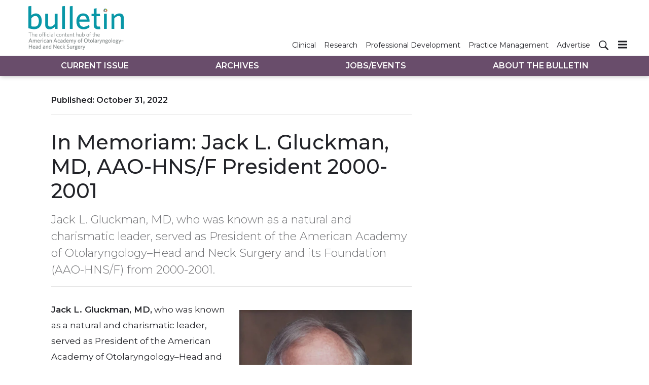

--- FILE ---
content_type: text/html; charset=utf-8
request_url: https://bulletin.entnet.org/home/article/22525706/in-memoriam-jack-l-gluckman-md
body_size: 11974
content:
<!doctype html><html lang="en-us" dir="ltr"><head><meta charset="utf-8"><meta http-equiv="X-UA-Compatible" content="IE=edge"><meta name="viewport" content="width=device-width, initial-scale=1, shrink-to-fit=no"><link rel="preconnect" href="https://cdn.parameter1.com"><link rel="stylesheet" href="https://cdn.parameter1.com/web-assets/ascend_hh/6001de6ce8e95f05158b4577/v2.5.0/dist/css/main-6ed470db.css"><script>
  (function (i,r) { i['__p1defer'] = r; i[r] = i[r] || function () { var args = arguments; (i[r].q = i[r].q || []).push(args); if (args[0] === 'register' && args[1] && args[1].init) args[1].init(); } })(window, 'deferScript');
  deferScript('init', { debug: false });
  </script><link rel="modulepreload" href="https://cdn.parameter1.com/deferred-script-loader/v1.0.1/lib.min.js" as="script"><link rel="modulepreload" href="https://cdn.parameter1.com/web-assets/ascend_hh/6001de6ce8e95f05158b4577/v2.5.0/dist/js/assets/index-919327ba.js" as="script" data-dsl-name="marko-web-core"><script>deferScript('register', { name: 'marko-web-core', src: 'https://cdn.parameter1.com/web-assets/ascend_hh/6001de6ce8e95f05158b4577/v2.5.0/dist/js/assets/index-919327ba.js', esm: true, on: 'ready', requestFrame: false, targetTag: 'body', init: function() { var w = window; w.markoCompQueue = w.markoCompQueue || []; var name = 'CMSBrowserComponents', methods = ['load', 'loadComponent'], queue = function(method) { return function() { w.markoCompQueue.push([method, arguments]) } }; w[name] = w[name] || {}; for (var i = 0; i < methods.length; i++) { var method = methods[i]; w[name][method] = w[name][method] || queue(method); } }, initOnly: false, onScriptBuild: function(script) {  }, onScriptLoad: function() { window.markoCompQueue.flush(); }, attrs: {}, delayMs: undefined });</script><link rel="preload" href="https://cdn.parameter1.com/lazysizes/v5.3.2.js" as="script" data-dsl-name="lazysizes"><script>deferScript('register', { name: 'lazysizes', src: 'https://cdn.parameter1.com/lazysizes/v5.3.2.js', esm: false, on: 'ready', requestFrame: false, targetTag: 'body', init: function() {  }, initOnly: false, onScriptBuild: function(script) {  }, onScriptLoad: function() {  }, attrs: {}, delayMs: undefined });</script><script nomodule src="https://cdn.parameter1.com/lazysizes/v5.3.2.js" data-dsl-name="lazysizes" async defer></script><script nomodule>
      document.createElement("picture");
    </script><script nomodule src="https://cdnjs.cloudflare.com/ajax/libs/picturefill/3.0.3/picturefill.min.js" async></script><link rel="apple-touch-icon" sizes="180x180" href="/apple-touch-icon.png"><link rel="icon" type="image/png" sizes="32x32" href="/favicon-32x32.png"><link rel="icon" type="image/png" sizes="16x16" href="/favicon-16x16.png"><link rel="manifest" href="/site.webmanifest"><link rel="modulepreload" href="https://cdn.parameter1.com/p1-events/v1.5.0/lib.min.js" as="script" data-dsl-name="p1events"><script>deferScript('register', { name: 'p1events', src: 'https://cdn.parameter1.com/p1-events/v1.5.0/lib.min.js', esm: true, on: 'load', requestFrame: true, targetTag: 'body', init: function() { var i = window, r = 'p1events'; i['__p1e'] = r; i[r] = i[r] || function() { (i[r].q = i[r].q || []).push(arguments); }; }, initOnly: false, onScriptBuild: function(script) {  }, onScriptLoad: function() {  }, attrs: {}, delayMs: undefined });</script><script>p1events('init', { tenant: 'ascend', realm: '6001de6ce8e95f05158b4577', env: 'production', debug: false, uri: 'https://events.parameter1.com/default/p1-website-events-enqueue', cookieDomain: 'bulletin.entnet.org', identityQueryBuilder: function(query, cookies) {  }, enableMindfulPlugin: false, mindfulPluginOptions: {}, enableGamPlugin: false, gamPluginOptions: {} });</script><script>var googletag = googletag || {}; googletag.cmd = googletag.cmd || [];</script><script async src="https://securepubads.g.doubleclick.net/tag/js/gpt.js"></script><script>(function(w,d,s,l,i){w[l]=w[l]||[];var f=d.getElementsByTagName(s)[0],j=d.createElement(s),dl=l!='dataLayer'?'&l='+l:'';j.async=true;j.src='https://www.googletagmanager.com/gtm.js?id='+i+dl;f.parentNode.insertBefore(j,f);})(window,document,'script','dataLayer','GTM-5XS5Z5K');</script><link rel="modulepreload" href="https://cdn.parameter1.com/native-x/v1.2.0/lib.min.js" as="script" data-dsl-name="fortnight"><script>deferScript('register', { name: 'fortnight', src: 'https://cdn.parameter1.com/native-x/v1.2.0/lib.min.js', esm: true, on: 'load', requestFrame: true, targetTag: 'body', init: function() { var i = window, r = 'fortnight'; i['FortnightObject'] = r; i[r] = i[r] || function() { (i[r].q = i[r].q || []).push(arguments); }; }, initOnly: false, onScriptBuild: function(script) {  }, onScriptLoad: function() {  }, attrs: {}, delayMs: undefined });</script><script>fortnight('init', { domain: 'https://delivery.mindfulcms.com/ascend/default/compat/native-website' });</script><script>dataLayer.push({"env":"production"});</script><title>In Memoriam: Jack L. Gluckman, MD | AAO-HNS Bulletin</title><meta name="description" property="og:description" item-prop="description" content="Jack L. Gluckman, MD, who was known as a natural and charismatic leader, served as President of the American Academy of Otolaryngology–Head and Neck Surgery and its Foundation (AAO-HNS/F) from 2000-2001."><link rel="canonical" href="https://bulletin.entnet.org/home/article/22525706/in-memoriam-jack-l-gluckman-md"><meta property="og:title" item-prop="name" content="In Memoriam: Jack L. Gluckman, MD"><meta name="image" property="og:image" item-prop="image" content="https://img.ascendmedia.com/files/base/ascend/hh/image/2022/11/03_In_Memoriam_Jack_L_Gluckman_24.63614df6d0dab.png?auto=format%2Ccompress&fit=max&q=70&w=1200"><meta property="og:url" content="https://bulletin.entnet.org/home/article/22525706/in-memoriam-jack-l-gluckman-md"><meta property="og:site_name" content="AAO-HNS Bulletin"><meta property="og:locale" content="en"><meta name="twitter:card" content="summary_large_image"><meta name="twitter:title" content="In Memoriam: Jack L. Gluckman, MD"><meta name="twitter:description" content="Jack L. Gluckman, MD, who was known as a natural and charismatic leader, served as President of the American Academy of Otolaryngology–Head and Neck Surgery and its Foundation (AAO-HNS/F) from 2000-2001."><meta name="twitter:image" content="https://img.ascendmedia.com/files/base/ascend/hh/image/2022/11/03_In_Memoriam_Jack_L_Gluckman_24.63614df6d0dab.png?auto=format%2Ccompress&fit=max&q=70&w=1200"><meta property="og:type" content="article"><meta property="article:published_time" content="Oct 31st, 2022"><meta property="article:modified_time" content="Nov 3rd, 2022"><script type="application/ld+json">
        {"@context":"https://schema.org","@type":"NewsArticle","mainEntityOfPage":{"@type":"WebPage","@id":"https://bulletin.entnet.org/home/article/22525706/in-memoriam-jack-l-gluckman-md"},"headline":"In Memoriam: Jack L. Gluckman, MD","name":"In Memoriam: Jack L. Gluckman, MD","description":"Jack L. Gluckman, MD, who was known as a natural and charismatic leader, served as President of the American Academy of Otolaryngology–Head and Neck Surgery and its Foundation (AAO-HNS/F) from 2000-2001.","thumbnailUrl":"https://img.ascendmedia.com/files/base/ascend/hh/image/2022/11/03_In_Memoriam_Jack_L_Gluckman_24.63614df6d0dab.png?auto=format%2Ccompress&fit=max&q=70&w=1200","image":["https://img.ascendmedia.com/files/base/ascend/hh/image/2022/11/03_In_Memoriam_Jack_L_Gluckman_24.63614df6d0dab.png?auto=format%2Ccompress&fit=max&q=70&w=1200","https://img.ascendmedia.com/files/base/ascend/hh/image/2022/11/03_In_Memoriam_Jack_L_Gluckman.63614df72968e.png?auto=format%2Ccompress&fit=max&q=70&rect=2%2C9%2C1448%2C1448&w=1200"],"datePublished":"2022-10-31T09:30:00.000Z","dateModified":"2022-11-03T16:48:47.000Z","url":"https://bulletin.entnet.org/home/article/22525706/in-memoriam-jack-l-gluckman-md"}
      </script><script>dataLayer.push({"page_type":"content","canonical_path":"/home/article/22525706/in-memoriam-jack-l-gluckman-md","query_string":"","content":{"id":22525706,"type":"article","name":"In Memoriam: Jack L. Gluckman, MD, AAO-HNS/F President 2000-2001","published":"2022-10-31T09:30:00.000Z","labels":[],"userRegistration":{"isCurrentlyRequired":false,"accessLevels":[],"__typename":"ContentUserRegistration"}},"created_by":{"id":"61141c7fdc429e531e8b460b","username":"ghickam","firstName":"Georgia","lastName":"Hickman"},"company":{},"section":{"id":69567,"name":"Home","alias":"home","fullName":"Home"},"section_hierarchy":[{"id":69567,"name":"Home","alias":"home"}],"taxonomy":[],"authors":[],"schedules":[],"emailSchedules":[],"magazineSchedules":[{"name":"November 2022 - Vol. 41, No. 10","mailDate":"11/07/2022"}]});</script><script>googletag.cmd.push(function() { googletag.pubads().setTargeting('cont_id', '22525706').setTargeting('cont_type', 'article'); });</script><script>googletag.cmd.push(function() { googletag.defineSlot('/6407152/bulletin/lb1', [[728,90],[600,100],[320,50],[300,50],[300,250],[300,100]], 'gpt-ad-lb1').defineSizeMapping(googletag.sizeMapping().addSize([750,0], [[728,90]]).addSize([620,0], [[600,100]]).addSize([320,0], [[300,50],[320,50],[300,250],[300,100]]).build()).setCollapseEmptyDiv(true).addService(googletag.pubads()); googletag.defineSlot('/6407152/bulletin/lb2', [[600,100],[320,50],[300,50],[300,100]], 'gpt-ad-lb2').defineSizeMapping(googletag.sizeMapping().addSize([620,0], [[600,100]]).addSize([320,0], [[300,50],[320,50],[300,100]]).build()).setCollapseEmptyDiv(true).addService(googletag.pubads()); googletag.defineSlot('/6407152/bulletin/lb3', [[600,100],[320,50],[300,50],[300,100]], 'gpt-ad-lb3').defineSizeMapping(googletag.sizeMapping().addSize([620,0], [[600,100]]).addSize([320,0], [[300,50],[320,50],[300,100]]).build()).setCollapseEmptyDiv(true).addService(googletag.pubads()); googletag.defineSlot('/6407152/bulletin/rail1', [300,250], 'gpt-ad-rail1').setCollapseEmptyDiv(true).addService(googletag.pubads()); googletag.defineSlot('/6407152/bulletin/rail2', [300,250], 'gpt-ad-rail2').setCollapseEmptyDiv(true).addService(googletag.pubads()); googletag.defineSlot('/6407152/bulletin/rail3', [300,250], 'gpt-ad-rail3').setCollapseEmptyDiv(true).addService(googletag.pubads()); });</script><script>dataLayer.push({"gtm.start":1769536949161,"event":"gtm.js"});</script><script>googletag.cmd.push(function() { googletag.pubads().enableSingleRequest(); googletag.pubads().collapseEmptyDivs(); googletag.pubads().setTargeting('path', '/home/article/22525706/in-memoriam-jack-l-gluckman-md').setTargeting('host', 'bulletin|entnet|org').setTargeting('env', 'production'); googletag.enableServices(); });</script><script>googletag.cmd.push(function() { googletag.pubads().setTargeting('uri', '/home/article/22525706/in-memoriam-jack-l-gluckman-md'); });</script><script>((w, f, j) => { const dl = w.dataLayer; const gt = w.googletag; const q = {}; const c = async (e) => { if (q[e]) return; q[e] = true; const r = await f(`/__bs/${e}`, { method: 'POST' }); f(`/__bs/${e}/s`, { method: 'POST', headers: { ...j.parse(r.headers.get('x-send') || '{}'), 'x-debug': w.location.search.includes('bsdbg'), 'x-status': r.status }, body: '{}' }); }; if (dl && 'push' in dl) { dl.push({ event: 'bs.gtmLoad', eventCallback: () => c('gtm') }); } if (gt && gt.cmd && 'push' in gt.cmd) { gt.cmd.push(function() { gt.pubads().addEventListener('slotRequested', () => c('gam')) }) }; })(window, fetch, JSON);</script></head><body><div class="body-wrapper" data-path="/home/article/22525706/in-memoriam-jack-l-gluckman-md"><div id="vue-1769536949161-652"></div><script class="component" data-name="TriggerScreenChangeEvent">CMSBrowserComponents.load({ el: '#vue-1769536949161-652', name: 'TriggerScreenChangeEvent', props: {}, hydrate: false, skipWhenExists: false });</script><div id="vue-1769536949161-370"></div><script class="component" data-name="GTMTrackBusEvent">CMSBrowserComponents.load({ el: '#vue-1769536949161-370', name: 'GTMTrackBusEvent', props: {"on":"screen_change"}, hydrate: false, skipWhenExists: false });</script><div id="vue-1769536949161-577"></div><script class="component" data-name="GTMTrackLoadMore">CMSBrowserComponents.load({ el: '#vue-1769536949161-577', name: 'GTMTrackLoadMore', props: {}, hydrate: false, skipWhenExists: false });</script><header class="site-header"><nav class="site-navbar site-navbar--secondary"><div class="site-navbar__container"><a href="/" class="site-navbar__brand"><div class="row"><div class="col logo"><img class="site-navbar__logo" alt="AAO-HNS Bulletin" src="https://img.ascendmedia.com/files/base/ascend/bulletin/image/static/header-bulletin.png" srcset="https://img.ascendmedia.com/files/base/ascend/bulletin/image/static/header-bulletin.png"></div></div></a><ul class="site-navbar__items site-navbar__items--secondary"><li class="site-navbar__item"><a href="/clinical-patient-care" class="site-navbar__link"><span class="site-navbar__label">Clinical</span></a></li><li class="site-navbar__item"><a href="/research-quality" class="site-navbar__link"><span class="site-navbar__label">Research</span></a></li><li class="site-navbar__item"><a href="/professional-personal-development" class="site-navbar__link"><span class="site-navbar__label">Professional Development</span></a></li><li class="site-navbar__item"><a href="/business-of-medicine-practice-management" class="site-navbar__link"><span class="site-navbar__label">Practice Management</span></a></li><li class="site-navbar__item"><a href="https://ratecards.ascendeventmedia.com/aao-hnsbulletin2024/" target="_blank" class="site-navbar__link" rel="noopener"><span class="site-navbar__label">Advertise</span></a></li></ul><ul class="site-navbar__items site-navbar__items--tertiary site-navbar__items--no-left-margin"><li class="site-navbar__item site-navbar__item--search-icon"><a href="/search" class="site-navbar__link"><span title="Search" class="marko-web-icon marko-web-icon--search site-navbar__icon"><svg xmlns="http://www.w3.org/2000/svg" width="16" height="16" viewBox="0 0 16 16"><path fill-rule="evenodd" d="M15.7 13.3l-3.81-3.83A5.93 5.93 0 0 0 13 6c0-3.31-2.69-6-6-6S1 2.69 1 6s2.69 6 6 6c1.3 0 2.48-.41 3.47-1.11l3.83 3.81c.19.2.45.3.7.3.25 0 .52-.09.7-.3a.996.996 0 0 0 0-1.41v.01zM7 10.7c-2.59 0-4.7-2.11-4.7-4.7 0-2.59 2.11-4.7 4.7-4.7 2.59 0 4.7 2.11 4.7 4.7 0 2.59-2.11 4.7-4.7 4.7z"/></svg></span></a></li></ul><div type="button" aria-label="Menu" id="vue-1769536949162-638" class="site-navbar__toggler"><span class="marko-web-icon marko-web-icon--lg marko-web-icon--three-bars"><svg xmlns="http://www.w3.org/2000/svg" width="12" height="16" viewBox="0 0 12 16"><path fill-rule="evenodd" d="M11.41 9H.59C0 9 0 8.59 0 8c0-.59 0-1 .59-1H11.4c.59 0 .59.41.59 1 0 .59 0 1-.59 1h.01zm0-4H.59C0 5 0 4.59 0 4c0-.59 0-1 .59-1H11.4c.59 0 .59.41.59 1 0 .59 0 1-.59 1h.01zM.59 11H11.4c.59 0 .59.41.59 1 0 .59 0 1-.59 1H.59C0 13 0 12.59 0 12c0-.59 0-1 .59-1z"/></svg></span></div><script class="component" data-name="DefaultThemeMenuToggleButton">CMSBrowserComponents.load({ el: '#vue-1769536949162-638', name: 'DefaultThemeMenuToggleButton', props: {"className":"site-navbar__toggler","targets":[".site-menu"],"toggleClass":"site-menu--open","iconModifiers":["lg"],"iconName":"three-bars","initiallyExpanded":false,"buttonLabel":"Menu"}, hydrate: true, skipWhenExists: false });</script></div></nav><nav class="site-navbar site-navbar--primary"><div class="site-navbar__container"><ul class="site-navbar__items site-navbar__items--primary"><li class="site-navbar__item site-navbar__item--active"><a href="/" class="site-navbar__link site-navbar__link--active"><span class="site-navbar__label">Current Issue</span></a></li><li class="site-navbar__item"><a href="/magazine/6001dfb8a982a33b138b4589" class="site-navbar__link"><span class="site-navbar__label">Archives</span></a></li><li class="site-navbar__item"><a href="/classifieds" class="site-navbar__link"><span class="site-navbar__label">Jobs/Events</span></a></li><li class="site-navbar__item"><a href="/about-the-bulletin" class="site-navbar__link"><span class="site-navbar__label">About The Bulletin</span></a></li></ul></div></nav></header><aside class="site-menu site-menu--right"><div class="site-menu__contents"><div class="site-menu__section"><div class="site-menu__header">Topics</div><ul class="site-menu__items"><li class="site-menu__item site-menu__item--active"><a href="/" class="site-menu__link site-menu__link--active"><span class="site-menu__label">Current Issue</span></a></li><li class="site-menu__item"><a href="/magazine/6001dfb8a982a33b138b4589" class="site-menu__link"><span class="site-menu__label">Archives</span></a></li><li class="site-menu__item"><a href="/classifieds" class="site-menu__link"><span class="site-menu__label">Jobs/Events</span></a></li><li class="site-menu__item"><a href="/about-the-bulletin" class="site-menu__link"><span class="site-menu__label">About The Bulletin</span></a></li></ul></div><div class="site-menu__section"><div class="site-menu__header">Resources</div><ul class="site-menu__items"><li class="site-menu__item"><a href="/clinical-patient-care" class="site-menu__link"><span class="site-menu__label">Clinical</span></a></li><li class="site-menu__item"><a href="/research-quality" class="site-menu__link"><span class="site-menu__label">Research</span></a></li><li class="site-menu__item"><a href="/professional-personal-development" class="site-menu__link"><span class="site-menu__label">Professional Development</span></a></li><li class="site-menu__item"><a href="/business-of-medicine-practice-management" class="site-menu__link"><span class="site-menu__label">Practice Management</span></a></li><li class="site-menu__item"><a href="https://ratecards.ascendeventmedia.com/aao-hnsbulletin2024/" target="_blank" class="site-menu__link" rel="noopener"><span class="site-menu__label">Advertise</span></a></li></ul></div></div></aside><div class="document-container"><article class="page page--content page--content-22525706 page--content-article"><div id="gpt-ad-lb1" class="ad-container ad-container--top-of-page ad-container--max-width-790 ad-container--center"><script>googletag.cmd.push(function() { googletag.display('gpt-ad-lb1'); });</script></div><div class="page-wrapper"><div class="page-wrapper__section"><div class="row"><div data-gallery-id=22525706 class="page-contents page-contents--article col-lg-8 mb-3 mb-lg-0"><div class="page-contents__content-header"><div class="page-wrapper__published">Published: <span>October 31, 2022</span></div><hr class="page-wrapper__above-title"><h1 class="page-wrapper__title">In Memoriam: Jack L. Gluckman, MD, AAO-HNS/F President 2000-2001</h1><p class="page-wrapper__deck">Jack L. Gluckman, MD, who was known as a natural and charismatic leader, served as President of the American Academy of Otolaryngology–Head and Neck Surgery and its Foundation (AAO-HNS/F) from 2000-2001.</p><div class="page-attribution"></div><hr></div><div id="content-body-22525706" class="page-contents__content-body"><p><span data-embed-type="image" data-embed-id="63614dfabb252fdc248b4592" data-embed-align="right" class="image-with-caption"><picture><source data-srcset="https://img.ascendmedia.com/files/base/ascend/hh/image/2022/11/1x1/03_In_Memoriam_Jack_L_Gluckman.63614df72968e.png?auto=format%2Ccompress&fit=max&q=70&w=400, https://img.ascendmedia.com/files/base/ascend/hh/image/2022/11/1x1/03_In_Memoriam_Jack_L_Gluckman.63614df72968e.png?auto=format%2Ccompress&dpr=2&fit=max&q=70&w=400 2x" media="(min-width: 576px)"><img class="lazyload" src="[data-uri]" data-src="https://img.ascendmedia.com/files/base/ascend/hh/image/2022/11/1x1/03_In_Memoriam_Jack_L_Gluckman.63614df72968e.png?auto=format%2Ccompress&fit=max&q=70&w=400" data-srcset="https://img.ascendmedia.com/files/base/ascend/hh/image/2022/11/1x1/03_In_Memoriam_Jack_L_Gluckman.63614df72968e.png?auto=format%2Ccompress&dpr=2&fit=max&q=70&w=400 2x" data-image-id="63614dfabb252fdc248b4592" alt="Jack L. Gluckman, MD" width="400" height="528"><span class="caption">Jack L. Gluckman, MD</span></picture></span><b>Jack L. Gluckman, MD,</b> who was known as a natural and charismatic leader, served as President of the American Academy of Otolaryngology–Head and Neck Surgery and its Foundation (AAO-HNS/F) from 2000-2001.</p><p>“Jack was an internationally renowned head and neck cancer surgeon; revered for his integrity and humanistic approach to the care of his patients and their families,” said <b>David L. Steward, MD</b>, Helen Bernice Broidy Professor and Chair, University of Cincinnati College of Medicine, Department of Otolaryngology-Head and Neck Surgery.  </p><p>Dr. Gluckman was Professor-Emeritus of Otolaryngology-Head and Neck Surgery at the University of Cincinnati. He was born and raised in South Africa attending Grey High School in Port Elizabeth and medical school at the University of Cape Town. After completing his otolaryngology residency at the University of Witwatersrand in Johannesburg, he joined the faculty at Groote Schuur Hospital in Cape Town and then subsequently entered private practice for several years in Port Elizabeth.</p><p>In 1977 Dr. Gluckman moved to Cincinnati, Ohio, for a fellowship in head and neck oncologic surgery and remained on the faculty at the University of Cincinnati (UC). He became Chair of the UC Department of Otolaryngology-Head and Neck Surgery in 1991, a post he held through 2004. During his more than 30 years on the faculty, he served in many leadership roles in the UC College of Medicine and at the University Hospital, including Associate Dean for Clinical Affairs and the first Chief of the Medical Staff.</p><p>“As our leader, he epitomized the ideal of the philosopher king. During his tenure, he attracted outstanding physicians and researchers to the department whom he credited as instrumental in the department’s recognition as one of the finest clinical departments and resident training programs in the country,” said Dr. Steward. </p><p>Dr. Gluckman also provided extraordinary guidance and direction throughout his term as AAO-HNS/F President, but in particular, it was the unforgettable events on 9/11 and his subsequent leadership that marked his presidency. The tragedy of 9/11 occurred on the Tuesday of the AAO-HNSF 2001 Annual Meeting & OTO EXPO in Denver, Colorado. Dr. Gluckman quickly convened the Academy leadership to make the swift decision to cancel the remainder of the meeting. “This was a moment when one saw Jack’s significant leadership qualities,” shared <b>Michael Setzen, MD</b>, Clinical Professor of Otolaryngology at Weill Cornell Medical College, and who served as the Board of Governors Chair from 2000-2001.</p><p>In Dr. Gluckman’s own words published in his profile in the <i>Legacy of Excellence</i>, “What was most impressive was how all the delegates closed ranks and all those without accommodations were found rooms, and those who wanted to leave were able to get a ride to their destinations!”</p><p>Beyond the events of 9/11, Dr. Gluckman focused his presidency on improving relationships with other specialties, including plastic surgery and audiology, and more clearly defining scope-of-practice issues. Dr. Setzen recollected proudly, “Jack and I were both thrilled to be at the helm of the AAO-HNS/F, he as AAO-HNS/F President and me as Chair of the Board of Governors, both of South African heritage.” </p><p>In addition to serving as AAO-HNS/F President, Dr. Gluckman also served as President of the American Board of Otolaryngology – Head and Neck Surgery, Board member of the American Head and Neck Society, and Vice President of the Triologic Society. Internationally he was Regional Secretary for North America, Mexico, and the Caribbean for the International Federation of Otolaryngologic Societies.</p><p>Dr. Steward shared the vast impact  Dr. Gluckman had on those who crossed his path. </p><p>“As a leader, scholar, teacher, compassionate physician, skilled and empathetic surgeon, Jack exemplified qualities admired by colleagues around the world. At a local, regional, national, and international level, Dr. Gluckman’s reputation has always been based on his unimpeachable integrity and high standard of ethics by which he comported himself. His service to the specialty and his patients will be missed by his family, friends, colleagues, and patients alike.</p><p>            </p><p>“He inspired and mentored many future leaders in the field and taught the importance of taking care of the person rather than just their cancer.  Human dignity was sacrosanct in his mind.  When he reassuringly placed a hand on his patient’s shoulder, he committed to being there throughout their journey, and it made all the difference.” </p></div><div style="clear: both;"></div></div><aside class="col-lg-4 page-rail"><div id="gpt-ad-rail3" class="ad-container"><script>googletag.cmd.push(function() { googletag.display('gpt-ad-rail3'); });</script></div></aside><div id="vue-1769536949203-6"></div><script class="component" data-name="PhotoSwipe">CMSBrowserComponents.load({ el: '#vue-1769536949203-6', name: 'PhotoSwipe', props: {"thumbnailClickSelectors":"[data-gallery-id=\"22525706\"] [data-image-id]","items":[{"id":"63614dfa16e79d7a208b45ec","title":"","w":1280,"h":720,"src":"https://img.ascendmedia.com/files/base/ascend/hh/image/2022/11/03_In_Memoriam_Jack_L_Gluckman_24.63614df6d0dab.png?auto=format&fill=solid&fit=fill&h=720&q=70&w=1280"},{"id":"63614dfabb252fdc248b4592","title":"Jack L. Gluckman, MD","w":1280,"h":720,"src":"https://img.ascendmedia.com/files/base/ascend/hh/image/2022/11/03_In_Memoriam_Jack_L_Gluckman.63614df72968e.png?auto=format&fill=solid&fit=fill&h=720&q=70&rect=2%2C9%2C1448%2C1448&w=1280"}]}, hydrate: false, skipWhenExists: false });</script></div></div><div class="page-wrapper__section"><div id="gpt-ad-lb2" class="ad-container ad-container--max-width-790 ad-container--center"><script>googletag.cmd.push(function() { googletag.display('gpt-ad-lb2'); });</script></div></div><div class="page-wrapper__section"><hr><div class="page-wrapper__title--issue-name">More from November 2022 - Vol. 41, No. 10</div><hr class="page-wrapper__above-title"><div class="card-deck-flow card-deck-flow--3-cols"><div class="card-deck-flow__node"><div class="node node--section-home node--content-card node--image-top node--card node--full-height node--article-content-type"><div class="node__contents"><div class="node__image-wrapper node__image-wrapper--align-top"><a href="/home/article/22525440/global-grand-rounds" class="node__image-inner-wrapper node__image-inner-wrapper--fluid-16by9"><img src="[data-uri]" data-src="https://img.ascendmedia.com/files/base/ascend/hh/image/2022/10/GGR_20.635ff37e8d015.png?auto=format%2Ccompress&fit=crop&h=191&q=70&w=340" data-srcset="https://img.ascendmedia.com/files/base/ascend/hh/image/2022/10/GGR_20.635ff37e8d015.png?auto=format%2Ccompress&dpr=2&fit=crop&h=191&q=70&w=340 2x" class="node__image lazyload" alt="Ggr 20" width=340 height=191></a></div><div class="node__body"><div class="node__contents node__contents--body"><h5 class="node__title"><a href="/home/article/22525440/global-grand-rounds">Global Grand Rounds</a></h5><div class="node__text node__text--teaser"><a href="/home/article/22525440/global-grand-rounds">Open to all otolaryngologists at no cost, the 2022 Global Grand Rounds Webinar Series welcomed, educated, and connected physicians from ALL over the world!</a></div></div></div></div></div></div><div class="card-deck-flow__node"><div class="node node--section-home node--content-card node--image-top node--card node--full-height node--article-content-type"><div class="node__contents"><div class="node__image-wrapper node__image-wrapper--align-top"><a href="/home/article/22525443/what-it-means-meant-to-me-to-be-a-military-otolaryngologist" class="node__image-inner-wrapper node__image-inner-wrapper--fluid-16by9"><img src="[data-uri]" data-src="https://img.ascendmedia.com/files/base/ascend/hh/image/2022/10/militarypng_19.635ff1b68e479.png?auto=format%2Ccompress&fit=crop&h=191&q=70&w=340" data-srcset="https://img.ascendmedia.com/files/base/ascend/hh/image/2022/10/militarypng_19.635ff1b68e479.png?auto=format%2Ccompress&dpr=2&fit=crop&h=191&q=70&w=340 2x" class="node__image lazyload" alt="Militarypng 19" width=340 height=191></a></div><div class="node__body"><div class="node__contents node__contents--body"><h5 class="node__title"><a href="/home/article/22525443/what-it-means-meant-to-me-to-be-a-military-otolaryngologist">What It Means (Meant) to Me to Be a Military Otolaryngologist</a></h5></div></div></div></div></div><div class="card-deck-flow__node"><div class="node node--section-home node--content-card node--image-top node--card node--full-height node--article-content-type"><div class="node__contents"><div class="node__image-wrapper node__image-wrapper--align-top"><a href="/home/article/22525454/international-visiting-scholarship-ivs-program" class="node__image-inner-wrapper node__image-inner-wrapper--fluid-16by9"><img src="[data-uri]" data-src="https://img.ascendmedia.com/files/base/ascend/hh/image/2022/10/IVS_20.635ff49a25fad.png?auto=format%2Ccompress&fit=crop&h=191&q=70&w=340" data-srcset="https://img.ascendmedia.com/files/base/ascend/hh/image/2022/10/IVS_20.635ff49a25fad.png?auto=format%2Ccompress&dpr=2&fit=crop&h=191&q=70&w=340 2x" class="node__image lazyload" alt="Ivs 20" width=340 height=191></a></div><div class="node__body"><div class="node__contents node__contents--body"><h5 class="node__title"><a href="/home/article/22525454/international-visiting-scholarship-ivs-program">International Visiting Scholarship (IVS) Program</a></h5><div class="node__text node__text--teaser"><a href="/home/article/22525454/international-visiting-scholarship-ivs-program">The AAO-HNSF awards scholarships annually through the IVS Program aiding junior academics from lower-resourced countries to attend the AAO-HNSF Annual Meeting & OTO Experience.</a></div></div></div></div></div></div><div class="card-deck-flow__node"><div class="node node--section-home node--content-card node--image-top node--card node--full-height node--article-content-type"><div class="node__contents"><div class="node__image-wrapper node__image-wrapper--align-top"><a href="/home/article/22525456/perspectives-out-of-committee-veterans-affairs-easing-out-of-active-practice-what-are-you-going-to-do-now-consider-parttime-va-employment" class="node__image-inner-wrapper node__image-inner-wrapper--fluid-16by9"><img src="[data-uri]" data-src="https://img.ascendmedia.com/files/base/ascend/hh/image/2022/10/03_VA_David_Eibling_MD_headshot_20.635ff5aabd1de.png?auto=format%2Ccompress&fit=crop&h=191&q=70&w=340" data-srcset="https://img.ascendmedia.com/files/base/ascend/hh/image/2022/10/03_VA_David_Eibling_MD_headshot_20.635ff5aabd1de.png?auto=format%2Ccompress&dpr=2&fit=crop&h=191&q=70&w=340 2x" class="node__image lazyload" alt="03 Va David Eibling Md Headshot 20" width=340 height=191></a></div><div class="node__body"><div class="node__contents node__contents--body"><h5 class="node__title"><a href="/home/article/22525456/perspectives-out-of-committee-veterans-affairs-easing-out-of-active-practice-what-are-you-going-to-do-now-consider-parttime-va-employment">PERSPECTIVES OUT OF COMMITTEE: Veterans Affairs Easing Out of Active Practice: What Are You Going to Do Now? Consider Part-Time VA Employment</a></h5><div class="node__text node__text--teaser"><a href="/home/article/22525456/perspectives-out-of-committee-veterans-affairs-easing-out-of-active-practice-what-are-you-going-to-do-now-consider-parttime-va-employment">Many retired surgeons have emphasized that the dramatic changes of sudden retirement for many of us active older surgeons can lead to a lesser than anticipated quality of life.</a></div></div></div></div></div></div><div class="card-deck-flow__node card-deck-flow__node--position-after"><div id="gpt-ad-rail1" class="ad-container ad-container--in-card"><script>googletag.cmd.push(function() { googletag.display('gpt-ad-rail1'); });</script></div></div><div class="card-deck-flow__node"><div class="node node--section-home node--content-card node--image-top node--card node--full-height node--article-content-type"><div class="node__contents"><div class="node__image-wrapper node__image-wrapper--align-top"><a href="/home/article/22525458/ics-network-joint-meetings" class="node__image-inner-wrapper node__image-inner-wrapper--fluid-16by9"><img src="[data-uri]" data-src="https://img.ascendmedia.com/files/base/ascend/hh/image/2022/10/CEORLHNS2.635ff635eb521.png?auto=format%2Ccompress&fit=crop&h=191&q=70&w=340" data-srcset="https://img.ascendmedia.com/files/base/ascend/hh/image/2022/10/CEORLHNS2.635ff635eb521.png?auto=format%2Ccompress&dpr=2&fit=crop&h=191&q=70&w=340 2x" class="node__image lazyload" alt="Ceorlhns2" width=340 height=191></a></div><div class="node__body"><div class="node__contents node__contents--body"><h5 class="node__title"><a href="/home/article/22525458/ics-network-joint-meetings">ICS Network & Joint Meetings</a></h5></div></div></div></div></div><div class="card-deck-flow__node"><div class="node node--section-home node--content-card node--image-top node--card node--full-height node--article-content-type"><div class="node__contents"><div class="node__image-wrapper node__image-wrapper--align-top"><a href="/home/article/22525459/out-of-committee-voice-acid-reflux-week-in-and-week-out-what-we-see-what-we-know-and-what-we-are-learning" class="node__image-inner-wrapper node__image-inner-wrapper--fluid-16by9"><img src="[data-uri]" data-src="https://img.ascendmedia.com/files/base/ascend/hh/image/2022/10/GettyImages_880723156.635ffa4a992c8.png?auto=format%2Ccompress&fit=crop&h=191&q=70&w=340" data-srcset="https://img.ascendmedia.com/files/base/ascend/hh/image/2022/10/GettyImages_880723156.635ffa4a992c8.png?auto=format%2Ccompress&dpr=2&fit=crop&h=191&q=70&w=340 2x" class="node__image lazyload" alt="Getty Images 880723156" width=340 height=191></a></div><div class="node__body"><div class="node__contents node__contents--body"><h5 class="node__title"><a href="/home/article/22525459/out-of-committee-voice-acid-reflux-week-in-and-week-out-what-we-see-what-we-know-and-what-we-are-learning">OUT OF COMMITTEE: Voice | Acid Reflux: Week In and Week Out, What We See, What We Know, and What We Are Learning</a></h5></div></div></div></div></div><div class="card-deck-flow__node"><div class="node node--section-home node--content-card node--image-top node--card node--full-height node--article-content-type"><div class="node__contents"><div class="node__image-wrapper node__image-wrapper--align-top"><a href="/home/article/22525468/out-of-committee-outcomes-research-and-evidencebased-medicine-revamping-nih-clinicianscientist-training-pathways-with-t32-to-r25-transition-expansion-of-programing-and-preparation-for-change" class="node__image-inner-wrapper node__image-inner-wrapper--fluid-16by9"><img src="[data-uri]" data-src="https://img.ascendmedia.com/files/base/ascend/hh/image/2022/10/05_OREBM_Figure1_20.635ffcca5217f.png?auto=format%2Ccompress&fit=crop&h=191&q=70&w=340" data-srcset="https://img.ascendmedia.com/files/base/ascend/hh/image/2022/10/05_OREBM_Figure1_20.635ffcca5217f.png?auto=format%2Ccompress&dpr=2&fit=crop&h=191&q=70&w=340 2x" class="node__image lazyload" alt="05 Orebm Figure1 20" width=340 height=191></a></div><div class="node__body"><div class="node__contents node__contents--body"><h5 class="node__title"><a href="/home/article/22525468/out-of-committee-outcomes-research-and-evidencebased-medicine-revamping-nih-clinicianscientist-training-pathways-with-t32-to-r25-transition-expansion-of-programing-and-preparation-for-change">OUT OF COMMITTEE: Outcomes Research and Evidence-Based Medicine | Revamping NIH Clinician-Scientist Training Pathways with T32 to R25 Transition: Expansion of Programing and Preparation for Change</a></h5></div></div></div></div></div><div class="card-deck-flow__node"><div class="node node--section-home node--content-card node--image-top node--card node--full-height node--article-content-type"><div class="node__contents"><div class="node__image-wrapper node__image-wrapper--align-top"><a href="/home/article/22525479/tech-talk-medical-device-cybersecurity-what-you-need-to-know" class="node__image-inner-wrapper node__image-inner-wrapper--fluid-16by9"><img src="[data-uri]" data-src="https://img.ascendmedia.com/files/base/ascend/hh/image/2022/10/techtalk_base_23.63600448337d3.png?auto=format%2Ccompress&fit=crop&h=191&q=70&w=340" data-srcset="https://img.ascendmedia.com/files/base/ascend/hh/image/2022/10/techtalk_base_23.63600448337d3.png?auto=format%2Ccompress&dpr=2&fit=crop&h=191&q=70&w=340 2x" class="node__image lazyload" alt="Techtalk Base 23" width=340 height=191></a></div><div class="node__body"><div class="node__contents node__contents--body"><h5 class="node__title"><a href="/home/article/22525479/tech-talk-medical-device-cybersecurity-what-you-need-to-know">Tech Talk | Medical Device Cybersecurity: What You Need to Know</a></h5><div class="node__text node__text--teaser"><a href="/home/article/22525479/tech-talk-medical-device-cybersecurity-what-you-need-to-know">Like IoT devices, medical devices may be made up of various components: the physical device, the network interface, the mobile app used to control the device and exchange data, and a cloud service used to collect and share the data.</a></div></div></div></div></div></div></div></div><div class="page-wrapper__section"><div id="gpt-ad-lb3" class="ad-container ad-container--max-width-790 ad-container--center"><script>googletag.cmd.push(function() { googletag.display('gpt-ad-lb3'); });</script></div></div><div class="page-wrapper__section"><div class="card-deck-flow card-deck-flow--3-cols"><div class="card-deck-flow__node"><div class="node node--section-home node--content-card node--image-top node--card node--full-height node--article-content-type"><div class="node__contents"><div class="node__image-wrapper node__image-wrapper--align-top"><a href="/home/article/22525489/private-practice-study-group-survey-emergency-room-coverage-in-private-practice" class="node__image-inner-wrapper node__image-inner-wrapper--fluid-16by9"><img src="[data-uri]" data-src="https://img.ascendmedia.com/files/base/ascend/hh/image/2022/10/graph1_base_05.63603ff6f084c.png?auto=format%2Ccompress&fit=crop&h=191&q=70&w=340" data-srcset="https://img.ascendmedia.com/files/base/ascend/hh/image/2022/10/graph1_base_05.63603ff6f084c.png?auto=format%2Ccompress&dpr=2&fit=crop&h=191&q=70&w=340 2x" class="node__image lazyload" alt="Figure 1. Size of physician group." width=340 height=191></a></div><div class="node__body"><div class="node__contents node__contents--body"><h5 class="node__title"><a href="/home/article/22525489/private-practice-study-group-survey-emergency-room-coverage-in-private-practice">Private Practice Study Group Survey: Emergency Room Coverage in Private Practice</a></h5><div class="node__text node__text--teaser"><a href="/home/article/22525489/private-practice-study-group-survey-emergency-room-coverage-in-private-practice">The Business of Medicine in 2022 is challenging. Decreasing reimbursement, increasing workloads, and skyrocketing overhead means that every workday minute spent not providing reimbursed patient care negatively impacts a practice’s financial viability.</a></div></div></div></div></div></div><div class="card-deck-flow__node"><div class="node node--section-home node--content-card node--image-top node--card node--full-height node--article-content-type"><div class="node__contents"><div class="node__image-wrapper node__image-wrapper--align-top"><a href="/home/article/22525705/out-of-committee-otolaryngology-cleft-and-craniofacial-introducing-the-newest-aaohns-committee-the-otolaryngology-cleft-and-craniofacial-committee" class="node__image-inner-wrapper node__image-inner-wrapper--fluid-16by9"><img src="[data-uri]" data-src="https://img.ascendmedia.com/files/base/ascend/hh/image/2022/11/GettyImages_526059651.63614cc18ad75.png?auto=format%2Ccompress&fit=crop&h=191&q=70&w=340" data-srcset="https://img.ascendmedia.com/files/base/ascend/hh/image/2022/11/GettyImages_526059651.63614cc18ad75.png?auto=format%2Ccompress&dpr=2&fit=crop&h=191&q=70&w=340 2x" class="node__image lazyload" alt="Getty Images 526059651" width=340 height=191></a></div><div class="node__body"><div class="node__contents node__contents--body"><h5 class="node__title"><a href="/home/article/22525705/out-of-committee-otolaryngology-cleft-and-craniofacial-introducing-the-newest-aaohns-committee-the-otolaryngology-cleft-and-craniofacial-committee">OUT OF COMMITTEE: Otolaryngology Cleft and Craniofacial Introducing the Newest AAO-HNS Committee: The Otolaryngology Cleft and Craniofacial Committee</a></h5><div class="node__text node__text--teaser"><a href="/home/article/22525705/out-of-committee-otolaryngology-cleft-and-craniofacial-introducing-the-newest-aaohns-committee-the-otolaryngology-cleft-and-craniofacial-committee">Our training in otolaryngology concentrates heavily on these outcomes and competencies, which enables otolaryngology-head and neck surgeons to the highest level of care for these complex patients.</a></div></div></div></div></div></div><div class="card-deck-flow__node"><div class="node node--section-home node--content-card node--image-top node--card node--full-height node--article-content-type"><div class="node__contents"><div class="node__image-wrapper node__image-wrapper--align-top"><a href="/home/article/22525572/aaohns-advocacy-leadership-on-display-lance-a-manning-md-and-us-representative-steve-womack" class="node__image-inner-wrapper node__image-inner-wrapper--fluid-16by9"><img src="[data-uri]" data-src="https://img.ascendmedia.com/files/base/ascend/hh/image/2022/10/IGO_base_23.636042d46c640.png?auto=format%2Ccompress&fit=crop&h=191&q=70&w=340" data-srcset="https://img.ascendmedia.com/files/base/ascend/hh/image/2022/10/IGO_base_23.636042d46c640.png?auto=format%2Ccompress&dpr=2&fit=crop&h=191&q=70&w=340 2x" class="node__image lazyload" alt="Igo Base 23" width=340 height=191></a></div><div class="node__body"><div class="node__contents node__contents--body"><h5 class="node__title"><a href="/home/article/22525572/aaohns-advocacy-leadership-on-display-lance-a-manning-md-and-us-representative-steve-womack">AAO-HNS Advocacy Leadership on Display: Lance A. Manning, MD, and U.S. Representative Steve Womack</a></h5><div class="node__text node__text--teaser"><a href="/home/article/22525572/aaohns-advocacy-leadership-on-display-lance-a-manning-md-and-us-representative-steve-womack">One of the most effective ways for the Academy to shape healthcare policy is through grassroots advocacy.</a></div></div></div></div></div></div><div class="card-deck-flow__node"><div class="node node--section-home node--content-card node--image-top node--card node--full-height node--article-content-type"><div class="node__contents"><div class="node__image-wrapper node__image-wrapper--align-top"><a href="/home/article/22525682/the-aaohnsf-2023-annual-meeting-oto-experience-call-for-science-nashville" class="node__image-inner-wrapper node__image-inner-wrapper--fluid-16by9"><img src="[data-uri]" data-src="https://img.ascendmedia.com/files/base/ascend/hh/image/2022/11/AM23_base_25.63652d71a9d6f.png?auto=format%2Ccompress&fit=crop&h=191&q=70&w=340" data-srcset="https://img.ascendmedia.com/files/base/ascend/hh/image/2022/11/AM23_base_25.63652d71a9d6f.png?auto=format%2Ccompress&dpr=2&fit=crop&h=191&q=70&w=340 2x" class="node__image lazyload" alt="Am23 Base 25" width=340 height=191></a></div><div class="node__body"><div class="node__contents node__contents--body"><h5 class="node__title"><a href="/home/article/22525682/the-aaohnsf-2023-annual-meeting-oto-experience-call-for-science-nashville">The AAO-HNSF 2023 Annual Meeting & OTO Experience Call for Science: Nashville</a></h5><div class="node__text node__text--teaser"><a href="/home/article/22525682/the-aaohnsf-2023-annual-meeting-oto-experience-call-for-science-nashville">The Annual Meeting Program Committee offers advice on preparing a successful submission for Panel Presentations and Expert Lectures as well as Scientific Orals and Posters.</a></div></div></div></div></div></div><div class="card-deck-flow__node card-deck-flow__node--position-after"><div id="gpt-ad-rail2" class="ad-container ad-container--in-card"><script>googletag.cmd.push(function() { googletag.display('gpt-ad-rail2'); });</script></div></div><div class="card-deck-flow__node"><div class="node node--section-home node--content-card node--image-top node--card node--full-height node--article-content-type"><div class="node__contents"><div class="node__image-wrapper node__image-wrapper--align-top"><a href="/home/article/22525687/celebrate-givingtuesday-by-supporting-the-125-strong-campaign" class="node__image-inner-wrapper node__image-inner-wrapper--fluid-16by9"><img src="[data-uri]" data-src="https://img.ascendmedia.com/files/base/ascend/hh/image/2022/11/03_BITES_125Strong_GivingTuesday_Wide_24.6361433eac1a1.png?auto=format%2Ccompress&fit=crop&h=191&q=70&w=340" data-srcset="https://img.ascendmedia.com/files/base/ascend/hh/image/2022/11/03_BITES_125Strong_GivingTuesday_Wide_24.6361433eac1a1.png?auto=format%2Ccompress&dpr=2&fit=crop&h=191&q=70&w=340 2x" class="node__image lazyload" alt="03 Bites 125 Strong Giving Tuesday Wide 24" width=340 height=191></a></div><div class="node__body"><div class="node__contents node__contents--body"><h5 class="node__title"><a href="/home/article/22525687/celebrate-givingtuesday-by-supporting-the-125-strong-campaign">Celebrate #GivingTuesday by Supporting the 125 Strong Campaign</a></h5><div class="node__text node__text--teaser"><a href="/home/article/22525687/celebrate-givingtuesday-by-supporting-the-125-strong-campaign">As the two-year 125 Strong Campaign comes to an end this year, the Academy and its Foundation humbly ask you to consider making a tax-deductible gift in support of the otolaryngology community.</a></div></div></div></div></div></div><div class="card-deck-flow__node"><div class="node node--section-home node--content-card node--image-top node--card node--full-height node--article-content-type"><div class="node__contents"><div class="node__image-wrapper node__image-wrapper--align-top"><a href="/home/article/22525690/otc-hearing-aids-faqs" class="node__image-inner-wrapper node__image-inner-wrapper--fluid-16by9"><img src="[data-uri]" data-src="https://img.ascendmedia.com/files/base/ascend/hh/image/2022/11/ENT_base_24.636148f46413d.png?auto=format%2Ccompress&fit=crop&h=191&q=70&w=340" data-srcset="https://img.ascendmedia.com/files/base/ascend/hh/image/2022/11/ENT_base_24.636148f46413d.png?auto=format%2Ccompress&dpr=2&fit=crop&h=191&q=70&w=340 2x" class="node__image lazyload" alt="Ent Base 24" width=340 height=191></a></div><div class="node__body"><div class="node__contents node__contents--body"><h5 class="node__title"><a href="/home/article/22525690/otc-hearing-aids-faqs">OTC Hearing Aids FAQs</a></h5><div class="node__text node__text--teaser"><a href="/home/article/22525690/otc-hearing-aids-faqs">ENThealth.org recently published an FAQs article for consumers considering whether or not to purchase over-the-counter (OTC) hearing aids.</a></div></div></div></div></div></div><div class="card-deck-flow__node"><div class="node node--section-home node--content-card node--image-top node--card node--full-height node--article-content-type"><div class="node__contents"><div class="node__image-wrapper node__image-wrapper--align-top"><a href="/home/article/22525698/20232024-committee-cycle-applications-open-november-1" class="node__image-inner-wrapper node__image-inner-wrapper--fluid-16by9"><img src="[data-uri]" data-src="https://img.ascendmedia.com/files/base/ascend/hh/image/2022/11/AAOHNS_FCommitteesLogo_base_24_24.63614a393821c.png?auto=format%2Ccompress&fit=crop&h=191&q=70&w=340" data-srcset="https://img.ascendmedia.com/files/base/ascend/hh/image/2022/11/AAOHNS_FCommitteesLogo_base_24_24.63614a393821c.png?auto=format%2Ccompress&dpr=2&fit=crop&h=191&q=70&w=340 2x" class="node__image lazyload" alt="Aaohns F Committees Logo Base 24 24" width=340 height=191></a></div><div class="node__body"><div class="node__contents node__contents--body"><h5 class="node__title"><a href="/home/article/22525698/20232024-committee-cycle-applications-open-november-1">2023-2024 Committee Cycle: Applications Opened November 1</a></h5></div></div></div></div></div><div class="card-deck-flow__node"><div class="node node--section-home node--content-card node--image-top node--card node--full-height node--article-content-type"><div class="node__contents"><div class="node__image-wrapper node__image-wrapper--align-top"><a href="/home/article/22525702/aaohns-election-nominees" class="node__image-inner-wrapper node__image-inner-wrapper--fluid-16by9"><img src="[data-uri]" data-src="https://img.ascendmedia.com/files/base/ascend/hh/image/2022/11/03_Bites_Call_for_Nominees_graphic_24_24.63614bf67a92f.png?auto=format%2Ccompress&fit=crop&h=191&q=70&w=340" data-srcset="https://img.ascendmedia.com/files/base/ascend/hh/image/2022/11/03_Bites_Call_for_Nominees_graphic_24_24.63614bf67a92f.png?auto=format%2Ccompress&dpr=2&fit=crop&h=191&q=70&w=340 2x" class="node__image lazyload" alt="03 Bites Call For Nominees Graphic 24 24" width=340 height=191></a></div><div class="node__body"><div class="node__contents node__contents--body"><h5 class="node__title"><a href="/home/article/22525702/aaohns-election-nominees">AAO-HNS Election Nominees</a></h5><div class="node__text node__text--teaser"><a href="/home/article/22525702/aaohns-election-nominees">The AAO-HNS Nominating Committee is calling for recommendations of individuals to be considered for an elected office.</a></div></div></div></div></div></div><div class="card-deck-flow__node"><div class="node node--section-home node--content-card node--image-top node--card node--full-height node--article-content-type"><div class="node__contents"><div class="node__image-wrapper node__image-wrapper--align-top"><a href="/home/article/22512846/gratitude-growth-renewing-the-academys-commitment-to-promote-the-highest-standards-in-clinical-care-worldwide" class="node__image-inner-wrapper node__image-inner-wrapper--fluid-16by9"><img src="[data-uri]" data-src="https://img.ascendmedia.com/files/base/ascend/hh/image/2022/10/cover_03.635fdbd07f130.png?auto=format%2Ccompress&fit=crop&h=191&q=70&w=340" data-srcset="https://img.ascendmedia.com/files/base/ascend/hh/image/2022/10/cover_03.635fdbd07f130.png?auto=format%2Ccompress&dpr=2&fit=crop&h=191&q=70&w=340 2x" class="node__image lazyload" alt="Cover 03" width=340 height=191></a></div><div class="node__body"><div class="node__contents node__contents--body"><h5 class="node__title"><a href="/home/article/22512846/gratitude-growth-renewing-the-academys-commitment-to-promote-the-highest-standards-in-clinical-care-worldwide">Gratitude & Growth: Renewing the Academy’s Commitment to Promote the Highest Standards in Clinical Care Worldwide</a></h5><div class="node__text node__text--teaser"><a href="/home/article/22512846/gratitude-growth-renewing-the-academys-commitment-to-promote-the-highest-standards-in-clinical-care-worldwide">During this season of gratitude, we want to share our genuine appreciation for the international otolaryngology community.</a></div></div></div></div></div></div></div></div></div></article></div><footer class="site-footer"><div class="site-footer__container site-footer__container--secondary"><a href="/" class="site-footer__brand"><img class="site-footer__logo lazyload" alt="AAO-HNS Bulletin" src="https://img.ascendmedia.com/files/base/ascend/bulletin/image/static/bulletin.png" srcset="https://img.ascendmedia.com/files/base/ascend/bulletin/image/static/bulletin.png"></a></div><div class="site-footer__container site-footer__container--primary"><p>Acceptance of advertising in the <i>Bulletin</i> in no way constitutes approval or endorsement by AAO-HNS of products or services advertised unless indicated as such.</p><div class="site-footer__copyright">&copy; 2026 American Academy of Otolaryngology–Head and Neck Surgery. All rights reserved.</div></div></footer><script src="https://cc.cdn.civiccomputing.com/9/cookieControl-9.x.min.js" type="text/javascript"></script><script>
        var config = {
          apiKey: '7bcbf673ca9198af7c307b0fbb81865a6207ea5d',
          product: 'PRO_MULTISITE',
        };
        CookieControl.load( config );
      </script><script type="module" src="https://cdn.parameter1.com/deferred-script-loader/v1.0.1/lib.min.js" async defer></script></div></body></html>

--- FILE ---
content_type: text/html; charset=utf-8
request_url: https://www.google.com/recaptcha/api2/aframe
body_size: 268
content:
<!DOCTYPE HTML><html><head><meta http-equiv="content-type" content="text/html; charset=UTF-8"></head><body><script nonce="jUj4dV6mzGxDdP4HGRFrkA">/** Anti-fraud and anti-abuse applications only. See google.com/recaptcha */ try{var clients={'sodar':'https://pagead2.googlesyndication.com/pagead/sodar?'};window.addEventListener("message",function(a){try{if(a.source===window.parent){var b=JSON.parse(a.data);var c=clients[b['id']];if(c){var d=document.createElement('img');d.src=c+b['params']+'&rc='+(localStorage.getItem("rc::a")?sessionStorage.getItem("rc::b"):"");window.document.body.appendChild(d);sessionStorage.setItem("rc::e",parseInt(sessionStorage.getItem("rc::e")||0)+1);localStorage.setItem("rc::h",'1769536951910');}}}catch(b){}});window.parent.postMessage("_grecaptcha_ready", "*");}catch(b){}</script></body></html>

--- FILE ---
content_type: application/javascript
request_url: https://cdn.parameter1.com/web-assets/ascend_hh/6001de6ce8e95f05158b4577/v2.5.0/dist/js/assets/track-load-more-bb601116.js
body_size: 308
content:
import{n as a}from"./_plugin-vue2_normalizer-2bbd088e.js";const r={inject:["EventBus"],props:{name:{type:String,default:"dataLayer"},event:{type:String,default:"page_load"}},created(){this.EventBus.$on("load-more-in-view",({data:t})=>{const e=window[this.name];e&&e.push({...t,event:this.event})})}};var o=function(){var e=this,n=e._self._c;return n("div",{staticClass:"marko-web-gtm-track-load-more"})},s=[],i=a(r,o,s,!1,null,null,null,null);const c=i.exports;export{c as default};
//# sourceMappingURL=track-load-more-bb601116.js.map
